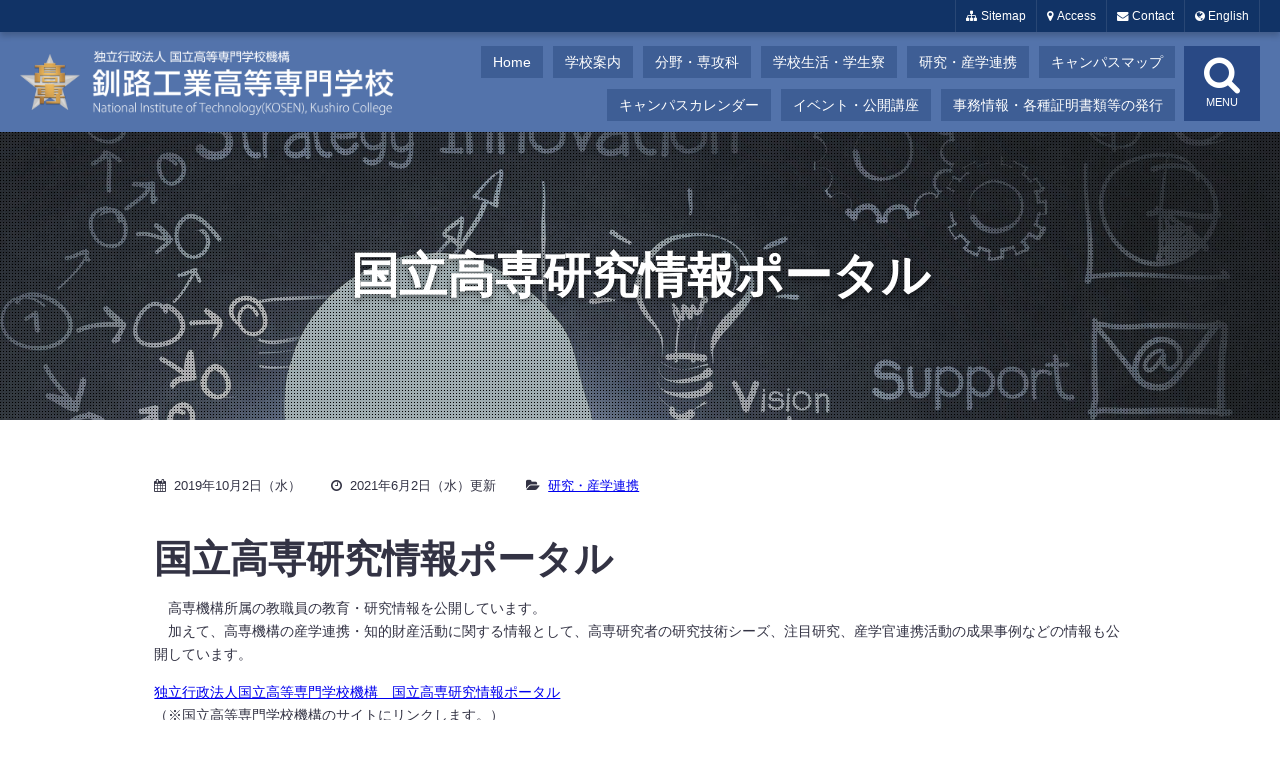

--- FILE ---
content_type: text/html; charset=UTF-8
request_url: https://www.kushiro-ct.ac.jp/2019/10/02/3469/
body_size: 8539
content:
<!DOCTYPE html>
<html lang="ja">
<head>
<meta charset="utf-8">
<meta name="viewport" content="width=device-width initial-scale=1.0 maximum-scale=1.0 user-scalable=yes">
<meta name="format-detection" content="telephone=no">
<link rel="shortcut icon" href="https://www.kushiro-ct.ac.jp/wordpress/wp-content/themes/kushirokosen/common/favicon.ico">
<link rel="stylesheet" href="https://www.kushiro-ct.ac.jp/wordpress/wp-content/themes/kushirokosen/common/font-awesome-4.7.0/css/font-awesome.min.css">
<link rel="stylesheet" href="https://www.kushiro-ct.ac.jp/wordpress/wp-content/themes/kushirokosen/common/style.css">
<link rel="stylesheet" href="https://www.kushiro-ct.ac.jp/wordpress/wp-content/themes/kushirokosen/common/style_top.css">
<title>国立高専研究情報ポータル &#8211; 釧路工業高等専門学校</title>
<meta name='robots' content='max-image-preview:large' />
<link rel="alternate" type="application/rss+xml" title="釧路工業高等専門学校 &raquo; 国立高専研究情報ポータル のコメントのフィード" href="https://www.kushiro-ct.ac.jp/2019/10/02/3469/feed/" />
<link rel="alternate" title="oEmbed (JSON)" type="application/json+oembed" href="https://www.kushiro-ct.ac.jp/wp-json/oembed/1.0/embed?url=https%3A%2F%2Fwww.kushiro-ct.ac.jp%2F2019%2F10%2F02%2F3469%2F" />
<link rel="alternate" title="oEmbed (XML)" type="text/xml+oembed" href="https://www.kushiro-ct.ac.jp/wp-json/oembed/1.0/embed?url=https%3A%2F%2Fwww.kushiro-ct.ac.jp%2F2019%2F10%2F02%2F3469%2F&#038;format=xml" />
<style id='wp-img-auto-sizes-contain-inline-css' type='text/css'>
img:is([sizes=auto i],[sizes^="auto," i]){contain-intrinsic-size:3000px 1500px}
/*# sourceURL=wp-img-auto-sizes-contain-inline-css */
</style>
<link rel='stylesheet' id='ktc14d-css' href='https://www.kushiro-ct.ac.jp/wordpress/wp-content/themes/kushirokosen/style.css?ver=1.0.2' type='text/css' media='all' />
<style id='wp-emoji-styles-inline-css' type='text/css'>

	img.wp-smiley, img.emoji {
		display: inline !important;
		border: none !important;
		box-shadow: none !important;
		height: 1em !important;
		width: 1em !important;
		margin: 0 0.07em !important;
		vertical-align: -0.1em !important;
		background: none !important;
		padding: 0 !important;
	}
/*# sourceURL=wp-emoji-styles-inline-css */
</style>
<link rel='stylesheet' id='wp-block-library-css' href='https://www.kushiro-ct.ac.jp/wordpress/wp-includes/css/dist/block-library/style.min.css?ver=d2aa4944c105b7c05197e220b0d82e61' type='text/css' media='all' />
<style id='global-styles-inline-css' type='text/css'>
:root{--wp--preset--aspect-ratio--square: 1;--wp--preset--aspect-ratio--4-3: 4/3;--wp--preset--aspect-ratio--3-4: 3/4;--wp--preset--aspect-ratio--3-2: 3/2;--wp--preset--aspect-ratio--2-3: 2/3;--wp--preset--aspect-ratio--16-9: 16/9;--wp--preset--aspect-ratio--9-16: 9/16;--wp--preset--color--black: #000000;--wp--preset--color--cyan-bluish-gray: #abb8c3;--wp--preset--color--white: #ffffff;--wp--preset--color--pale-pink: #f78da7;--wp--preset--color--vivid-red: #cf2e2e;--wp--preset--color--luminous-vivid-orange: #ff6900;--wp--preset--color--luminous-vivid-amber: #fcb900;--wp--preset--color--light-green-cyan: #7bdcb5;--wp--preset--color--vivid-green-cyan: #00d084;--wp--preset--color--pale-cyan-blue: #8ed1fc;--wp--preset--color--vivid-cyan-blue: #0693e3;--wp--preset--color--vivid-purple: #9b51e0;--wp--preset--gradient--vivid-cyan-blue-to-vivid-purple: linear-gradient(135deg,rgb(6,147,227) 0%,rgb(155,81,224) 100%);--wp--preset--gradient--light-green-cyan-to-vivid-green-cyan: linear-gradient(135deg,rgb(122,220,180) 0%,rgb(0,208,130) 100%);--wp--preset--gradient--luminous-vivid-amber-to-luminous-vivid-orange: linear-gradient(135deg,rgb(252,185,0) 0%,rgb(255,105,0) 100%);--wp--preset--gradient--luminous-vivid-orange-to-vivid-red: linear-gradient(135deg,rgb(255,105,0) 0%,rgb(207,46,46) 100%);--wp--preset--gradient--very-light-gray-to-cyan-bluish-gray: linear-gradient(135deg,rgb(238,238,238) 0%,rgb(169,184,195) 100%);--wp--preset--gradient--cool-to-warm-spectrum: linear-gradient(135deg,rgb(74,234,220) 0%,rgb(151,120,209) 20%,rgb(207,42,186) 40%,rgb(238,44,130) 60%,rgb(251,105,98) 80%,rgb(254,248,76) 100%);--wp--preset--gradient--blush-light-purple: linear-gradient(135deg,rgb(255,206,236) 0%,rgb(152,150,240) 100%);--wp--preset--gradient--blush-bordeaux: linear-gradient(135deg,rgb(254,205,165) 0%,rgb(254,45,45) 50%,rgb(107,0,62) 100%);--wp--preset--gradient--luminous-dusk: linear-gradient(135deg,rgb(255,203,112) 0%,rgb(199,81,192) 50%,rgb(65,88,208) 100%);--wp--preset--gradient--pale-ocean: linear-gradient(135deg,rgb(255,245,203) 0%,rgb(182,227,212) 50%,rgb(51,167,181) 100%);--wp--preset--gradient--electric-grass: linear-gradient(135deg,rgb(202,248,128) 0%,rgb(113,206,126) 100%);--wp--preset--gradient--midnight: linear-gradient(135deg,rgb(2,3,129) 0%,rgb(40,116,252) 100%);--wp--preset--font-size--small: 13px;--wp--preset--font-size--medium: 20px;--wp--preset--font-size--large: 36px;--wp--preset--font-size--x-large: 42px;--wp--preset--spacing--20: 0.44rem;--wp--preset--spacing--30: 0.67rem;--wp--preset--spacing--40: 1rem;--wp--preset--spacing--50: 1.5rem;--wp--preset--spacing--60: 2.25rem;--wp--preset--spacing--70: 3.38rem;--wp--preset--spacing--80: 5.06rem;--wp--preset--shadow--natural: 6px 6px 9px rgba(0, 0, 0, 0.2);--wp--preset--shadow--deep: 12px 12px 50px rgba(0, 0, 0, 0.4);--wp--preset--shadow--sharp: 6px 6px 0px rgba(0, 0, 0, 0.2);--wp--preset--shadow--outlined: 6px 6px 0px -3px rgb(255, 255, 255), 6px 6px rgb(0, 0, 0);--wp--preset--shadow--crisp: 6px 6px 0px rgb(0, 0, 0);}:where(.is-layout-flex){gap: 0.5em;}:where(.is-layout-grid){gap: 0.5em;}body .is-layout-flex{display: flex;}.is-layout-flex{flex-wrap: wrap;align-items: center;}.is-layout-flex > :is(*, div){margin: 0;}body .is-layout-grid{display: grid;}.is-layout-grid > :is(*, div){margin: 0;}:where(.wp-block-columns.is-layout-flex){gap: 2em;}:where(.wp-block-columns.is-layout-grid){gap: 2em;}:where(.wp-block-post-template.is-layout-flex){gap: 1.25em;}:where(.wp-block-post-template.is-layout-grid){gap: 1.25em;}.has-black-color{color: var(--wp--preset--color--black) !important;}.has-cyan-bluish-gray-color{color: var(--wp--preset--color--cyan-bluish-gray) !important;}.has-white-color{color: var(--wp--preset--color--white) !important;}.has-pale-pink-color{color: var(--wp--preset--color--pale-pink) !important;}.has-vivid-red-color{color: var(--wp--preset--color--vivid-red) !important;}.has-luminous-vivid-orange-color{color: var(--wp--preset--color--luminous-vivid-orange) !important;}.has-luminous-vivid-amber-color{color: var(--wp--preset--color--luminous-vivid-amber) !important;}.has-light-green-cyan-color{color: var(--wp--preset--color--light-green-cyan) !important;}.has-vivid-green-cyan-color{color: var(--wp--preset--color--vivid-green-cyan) !important;}.has-pale-cyan-blue-color{color: var(--wp--preset--color--pale-cyan-blue) !important;}.has-vivid-cyan-blue-color{color: var(--wp--preset--color--vivid-cyan-blue) !important;}.has-vivid-purple-color{color: var(--wp--preset--color--vivid-purple) !important;}.has-black-background-color{background-color: var(--wp--preset--color--black) !important;}.has-cyan-bluish-gray-background-color{background-color: var(--wp--preset--color--cyan-bluish-gray) !important;}.has-white-background-color{background-color: var(--wp--preset--color--white) !important;}.has-pale-pink-background-color{background-color: var(--wp--preset--color--pale-pink) !important;}.has-vivid-red-background-color{background-color: var(--wp--preset--color--vivid-red) !important;}.has-luminous-vivid-orange-background-color{background-color: var(--wp--preset--color--luminous-vivid-orange) !important;}.has-luminous-vivid-amber-background-color{background-color: var(--wp--preset--color--luminous-vivid-amber) !important;}.has-light-green-cyan-background-color{background-color: var(--wp--preset--color--light-green-cyan) !important;}.has-vivid-green-cyan-background-color{background-color: var(--wp--preset--color--vivid-green-cyan) !important;}.has-pale-cyan-blue-background-color{background-color: var(--wp--preset--color--pale-cyan-blue) !important;}.has-vivid-cyan-blue-background-color{background-color: var(--wp--preset--color--vivid-cyan-blue) !important;}.has-vivid-purple-background-color{background-color: var(--wp--preset--color--vivid-purple) !important;}.has-black-border-color{border-color: var(--wp--preset--color--black) !important;}.has-cyan-bluish-gray-border-color{border-color: var(--wp--preset--color--cyan-bluish-gray) !important;}.has-white-border-color{border-color: var(--wp--preset--color--white) !important;}.has-pale-pink-border-color{border-color: var(--wp--preset--color--pale-pink) !important;}.has-vivid-red-border-color{border-color: var(--wp--preset--color--vivid-red) !important;}.has-luminous-vivid-orange-border-color{border-color: var(--wp--preset--color--luminous-vivid-orange) !important;}.has-luminous-vivid-amber-border-color{border-color: var(--wp--preset--color--luminous-vivid-amber) !important;}.has-light-green-cyan-border-color{border-color: var(--wp--preset--color--light-green-cyan) !important;}.has-vivid-green-cyan-border-color{border-color: var(--wp--preset--color--vivid-green-cyan) !important;}.has-pale-cyan-blue-border-color{border-color: var(--wp--preset--color--pale-cyan-blue) !important;}.has-vivid-cyan-blue-border-color{border-color: var(--wp--preset--color--vivid-cyan-blue) !important;}.has-vivid-purple-border-color{border-color: var(--wp--preset--color--vivid-purple) !important;}.has-vivid-cyan-blue-to-vivid-purple-gradient-background{background: var(--wp--preset--gradient--vivid-cyan-blue-to-vivid-purple) !important;}.has-light-green-cyan-to-vivid-green-cyan-gradient-background{background: var(--wp--preset--gradient--light-green-cyan-to-vivid-green-cyan) !important;}.has-luminous-vivid-amber-to-luminous-vivid-orange-gradient-background{background: var(--wp--preset--gradient--luminous-vivid-amber-to-luminous-vivid-orange) !important;}.has-luminous-vivid-orange-to-vivid-red-gradient-background{background: var(--wp--preset--gradient--luminous-vivid-orange-to-vivid-red) !important;}.has-very-light-gray-to-cyan-bluish-gray-gradient-background{background: var(--wp--preset--gradient--very-light-gray-to-cyan-bluish-gray) !important;}.has-cool-to-warm-spectrum-gradient-background{background: var(--wp--preset--gradient--cool-to-warm-spectrum) !important;}.has-blush-light-purple-gradient-background{background: var(--wp--preset--gradient--blush-light-purple) !important;}.has-blush-bordeaux-gradient-background{background: var(--wp--preset--gradient--blush-bordeaux) !important;}.has-luminous-dusk-gradient-background{background: var(--wp--preset--gradient--luminous-dusk) !important;}.has-pale-ocean-gradient-background{background: var(--wp--preset--gradient--pale-ocean) !important;}.has-electric-grass-gradient-background{background: var(--wp--preset--gradient--electric-grass) !important;}.has-midnight-gradient-background{background: var(--wp--preset--gradient--midnight) !important;}.has-small-font-size{font-size: var(--wp--preset--font-size--small) !important;}.has-medium-font-size{font-size: var(--wp--preset--font-size--medium) !important;}.has-large-font-size{font-size: var(--wp--preset--font-size--large) !important;}.has-x-large-font-size{font-size: var(--wp--preset--font-size--x-large) !important;}
/*# sourceURL=global-styles-inline-css */
</style>

<style id='classic-theme-styles-inline-css' type='text/css'>
/*! This file is auto-generated */
.wp-block-button__link{color:#fff;background-color:#32373c;border-radius:9999px;box-shadow:none;text-decoration:none;padding:calc(.667em + 2px) calc(1.333em + 2px);font-size:1.125em}.wp-block-file__button{background:#32373c;color:#fff;text-decoration:none}
/*# sourceURL=/wp-includes/css/classic-themes.min.css */
</style>
<script type="text/javascript" src="https://www.kushiro-ct.ac.jp/wordpress/wp-includes/js/jquery/jquery.min.js?ver=3.7.1" id="jquery-core-js"></script>
<script type="text/javascript" src="https://www.kushiro-ct.ac.jp/wordpress/wp-includes/js/jquery/jquery-migrate.min.js?ver=3.4.1" id="jquery-migrate-js"></script>
<link rel="https://api.w.org/" href="https://www.kushiro-ct.ac.jp/wp-json/" /><link rel="alternate" title="JSON" type="application/json" href="https://www.kushiro-ct.ac.jp/wp-json/wp/v2/posts/3469" /><link rel="EditURI" type="application/rsd+xml" title="RSD" href="https://www.kushiro-ct.ac.jp/wordpress/xmlrpc.php?rsd" />
<link rel="canonical" href="https://www.kushiro-ct.ac.jp/2019/10/02/3469/" />
<link rel='shortlink' href='https://www.kushiro-ct.ac.jp/?p=3469' />
</head>
<body>


<header id="header">
		<nav id="control">
		<ul class="control">
			<li class="sitemap"><a href="https://www.kushiro-ct.ac.jp/sitemap/" title="サイトマップ"><i class="fa fa-sitemap"></i> Sitemap</a></li>
<!--			<li class="faq"><a href="https://www.kushiro-ct.ac.jp/sfaq/" title="FAQ"><i class="fa fa-comments"></i> FAQ</a></li>   -->
			<li class="map"><a href="https://www.kushiro-ct.ac.jp/sabout/access/" title="アクセス"><i class="fa fa-map-marker"></i> Access</a></li>
			<li class="envelope"><a href="https://www.kushiro-ct.ac.jp/contact/" title="お問い合わせ"><i class="fa fa-envelope"></i> Contact</a></li>
			<li class="lang-en"><a target="_blank" href="https://www.kushiro-ct.ac.jp/english/"><i class="fa fa-globe"></i> English</a></li>
			<li class="lang-jp"><a href="https://www.kushiro-ct.ac.jp/"><i class="fa fa-globe"></i> Japanese</a></li>
		</ul>
	</nav>
	<nav id="hnav">
		<ul class="sns">
			<li><a class="facebook" target="_blank" href="https://www.facebook.com/KushiroIndustrialTechnologyCenter/"><i class="fa fa-facebook"></i></a></li>
			<li><a class="envelope" href="https://www.kushiro-ct.ac.jp/wordpress/contact"><i class="fa fa-envelope"></i></a></li>
		</ul>
		<ul class="global">
			<li><a href="https://www.kushiro-ct.ac.jp/">Home</a></li>
			<li><a href="https://www.kushiro-ct.ac.jp/sabout/">学校案内</a></li>
			<li><a href="https://www.kushiro-ct.ac.jp/sstudy/">分野・専攻科</a></li>
			<li><a href="https://www.kushiro-ct.ac.jp/slife/">学校生活・学生寮</a></li>
			<li><a href="https://www.kushiro-ct.ac.jp/sresearch/">研究・産学連携</a></li>
			<li><a href="https://www.kushiro-ct.ac.jp/sabout/campusmap/">キャンパスマップ</a></li>
			<li><a href="https://www.kushiro-ct.ac.jp/2021/04/08/3379/">キャンパスカレンダー</a></li>
			<li><a href="https://www.kushiro-ct.ac.jp/sevent/">イベント・公開講座</a></li>
			<li><a href="https://www.kushiro-ct.ac.jp/various/">事務情報・各種証明書類等の発行</a></li>
		</ul>
	</nav>
	<div id="nav-drawer">
		<input id="nav-input" type="checkbox" class="nav-unshown">
		<label id="nav-close" for="nav-input" class="nav-unshown"></label>
		<label id="nav-open" for="nav-input"><span></span><i class="fa fa-search" aria-hidden="true"></i>MENU</label>
		<div id="nav-content">
			<ul>
				<li><form method="get" class="searchform" action="https://www.kushiro-ct.ac.jp/">
	<input type="text" placeholder="キーワード検索" name="s" class="searchfield" value="">
	<input type="submit" value="" alt="検索" title="検索" class="searchsubmit">
</form></li>
				<li><a href="https://www.kushiro-ct.ac.jp/">Home</a></li>
				<li><a href="https://www.kushiro-ct.ac.jp/posts/">お知らせ</a></li>
				<li><a href="https://www.kushiro-ct.ac.jp/sabout/">学校案内</a></li>
				<li><a href="https://www.kushiro-ct.ac.jp/sstudy/">分野・専攻科</a></li>
				<li><a href="https://www.kushiro-ct.ac.jp/slife/">学校生活・学生寮</a></li>
				<li><a href="https://www.kushiro-ct.ac.jp/sresearch/">研究・産学連携</a></li>
				<li><a href="https://www.kushiro-ct.ac.jp/sabout//campusmap/">キャンパスマップ</a></li>
				<li><a href="https://www.kushiro-ct.ac.jp/admission/">入学・入試情報</a></li>
				<li><a href="https://www.kushiro-ct.ac.jp/rikejo/">女子学生向け</a></li>
				<li><a href="https://www.kushiro-ct.ac.jp/sevent/">イベント・公開講座</a></li>
				<li><a href="https://www.kushiro-ct.ac.jp/various/">事務情報・各種証明書類等の発行</a></li>
			</ul>
		</div>
	</div>
	<h1 class="logo"><a href="https://www.kushiro-ct.ac.jp/">釧路工業高等専門学校</a></h1>
</header>

<section id="pagetitle" class="research">
	<div>
		<h1>国立高専研究情報ポータル</h1>	</div>
</section>

<section>
	<div class="inner">
		<p class="post-meta">
			<span class="post-date">2019年10月2日（水）</span>
			<span class="post-update">2021年6月2日（水）更新</span>
						<span class="post-ctg"><a href="https://www.kushiro-ct.ac.jp/category/research/" rel="category tag">研究・産学連携</a></span>
		</p>
<h3 class="">国立高専研究情報ポータル</h3><p><em>　</em>高専機構所属の教職員の教育・研究情報を公開しています。<br />
<em>　</em>加えて、高専機構の産学連携・知的財産活動に関する情報として、高専研究者の研究技術シーズ、注目研究、産学官連携活動の成果事例などの情報も公開しています。</p>
<p><a target="_blank" href="https://research.kosen-k.go.jp/" rel="noopener">独立行政法人国立高等専門学校機構　国立高専研究情報ポータル</a><br />
（※国立高等専門学校機構のサイトにリンクします。）</p>
<p>記事掲載日：2019年10月02日 17:07<br />
最終更新日：2019年10月02日 17:07</p>

	</div>
</section>


<footer id="footer">
		
	<div class="sitemap">
		<div class="wrap">
			<h3><a href="https://www.kushiro-ct.ac.jp/sabout/">学校案内</a></h3>
			<ul>
				<li><a href="https://www.kushiro-ct.ac.jp/2018/04/02/3238/">学校長より</a></li>
				<li><a href="https://www.kushiro-ct.ac.jp/2011/05/20/3251/">釧路高専の特徴</a></li>
				<li><a href="https://www.kushiro-ct.ac.jp/2011/05/20/3254/">沿革</a></li>
				<li><a href="https://www.kushiro-ct.ac.jp/2011/05/20/3257/">校章</a></li>
				<li><a href="https://www.kushiro-ct.ac.jp/2011/05/20/3261/">教育・学習目標</a></li>
				<li><a href="https://www.kushiro-ct.ac.jp/2011/05/20/3264/">組織・役職員・教職員数</a></li>
				<li><a href="https://www.kushiro-ct.ac.jp/2017/04/13/3764/">三つの方針（本科・専攻科）</a></li>
				<li><a href="https://www.kushiro-ct.ac.jp/sabout/access/">交通アクセス</a></li>
				<li><a href="https://www.kushiro-ct.ac.jp/sabout/campusmap/">キャンパスマップ</a></li>
				<li><a href="https://www.kushiro-ct.ac.jp/sdisclosure/">情報公開</a></li>
			</ul>
			<h3><a href="https://www.kushiro-ct.ac.jp/admission/">入学・入試情報</a></h3>
			<ul>
				<li><a href="https://www.kushiro-ct.ac.jp/2019/03/01/3291/">学生募集要項</a></li>
				<li><a href="https://www.kushiro-ct.ac.jp/2011/09/07/3752/">入学者受入方針</a></li>
				<li><a href="https://www.kushiro-ct.ac.jp/2012/09/04/3297/">入試過去問題（本科）</a></li>
				<li><a href="https://www.kushiro-ct.ac.jp/2013/03/08/3300/">入試過去問題（専攻科）</a></li>
			</ul>
		</div>
		<div class="wrap">
			<h3><a href="https://www.kushiro-ct.ac.jp/rikejo/">女子学生向け</a></h3>
			<ul>
			<!--<li>女子学生の活動</li>-->
				<li><a href="https://www.kushiro-ct.ac.jp/2020/01/01/6213/">オンラインリケジョトーク</a></li>
				<li><a href="https://www.kushiro-ct.ac.jp/2019/09/13/3339/">女子中高生「Rikoのきゃりさぽ」プロジェクト</a></li>
				<li><a target="_blank" href="https://www.kushiro-ct.ac.jp/danjo/">ダイバーシティ推進室</a></li>
			</ul>
			<h3><a href="https://www.kushiro-ct.ac.jp/sstudy/">分野・専攻科</a></h3>
			<ul>
				<li><a href="https://www.kushiro-ct.ac.jp/sstudy/div-creat/">創造工学科</a></li>
				<li><a href="https://www.kushiro-ct.ac.jp/sstudy/div-info/">情報工学分野</a></li>
				<li><a href="https://www.kushiro-ct.ac.jp/sstudy/div-mech/">機械工学分野</a></li>
				<li><a href="https://www.kushiro-ct.ac.jp/sstudy/div-elec/">電気工学分野</a></li>
				<li><a href="https://www.kushiro-ct.ac.jp/sstudy/div-elctro/">電子工学分野</a></li>
				<li><a href="https://www.kushiro-ct.ac.jp/sstudy/div-archi/">建築学分野</a></li>
				<li><a href="https://www.kushiro-ct.ac.jp/sstudy/div-ippan/">一般教育部門</a></li>
				<li><a href="https://www.kushiro-ct.ac.jp/sstudy/div-advanced/">専攻科</a></li>
				<li><a href="https://www.kushiro-ct.ac.jp/sstudy/div-before2015/">H27年度入学以前の学科</a></li>
			</ul>
		</div>
		<div class="wrap">
			<h3><a href="https://www.kushiro-ct.ac.jp/slife/">学生生活・学生寮</a></h3>
			<ul>
				<li><a href="https://www.kushiro-ct.ac.jp/2011/05/20/3500/">学校行事</a></li>
				<li><a href="https://www.kushiro-ct.ac.jp/2011/05/23/3504/">学費・生活関係費等</a></li>
				<li><a href="https://www.kushiro-ct.ac.jp/2020/01/01/3508/">授業料免除・奨学金等</a></li>
				<li><a href="https://www.kushiro-ct.ac.jp/2020/01/01/3496/">課外活動</a></li>
				<li><a href="https://www.kushiro-ct.ac.jp/2015/11/10/3512/">学生寮</a></li>
			</ul>
			<h3><a href="https://www.kushiro-ct.ac.jp/sresearch/">研究・産学連携</a></h3>
			<ul>
				<li><a href="https://www.kushiro-ct.ac.jp/2012/05/14/3462/">科学研究費</a></li>
				<li><a href="https://www.kushiro-ct.ac.jp/2011/09/09/3465/">釧路高専研究シーズ集</a></li>
				<li><a href="https://www.kushiro-ct.ac.jp/2019/10/02/3469/">国立高専研究情報ポータル</a></li>
				<li><a href="https://www.kushiro-ct.ac.jp/2011/05/20/3472/">受託材料試験</a></li>
				<li><a href="https://www.kushiro-ct.ac.jp/2011/09/08/3475/">地域共同テクノセンター</a></li>
				<li><a href="https://www.kushiro-ct.ac.jp/2012/04/25/3454/">釧路高専研究者による研究紹介</a></li>
				<li><a href="https://www.kushiro-ct.ac.jp/2013/11/27/3459/">釧路高専若手理・工学セミナー</a></li>				
				<li><a href="https://www.kushiro-ct.ac.jp/2013/01/01/3478/">戦略的情報通信研究開発推進制度（SCOPE）</a></li>
				<li><a href="https://www.kushiro-ct.ac.jp/2021/04/09/3883/">寄附金制度</a></li>
				<li><a href="https://www.kushiro-ct.ac.jp/CTC/contents8.html">釧路高専地域振興協力会</a></li>
			</ul>
		</div>
		<div class="wrap">
			<h3><a href="https://www.kushiro-ct.ac.jp/sevent/">イベント・公開講座</a></h3>
			<ul>
				<li><a href="https://www.kushiro-ct.ac.jp/2013/05/20/3331/">公開講座（高専セミナー）</a></li>				
				<li><a href="https://www.kushiro-ct.ac.jp/2017/06/07/3328/">チャレンジ！ジュニアラボ</a></li>				
				<li><a href="https://www.kushiro-ct.ac.jp/2013/05/20/3347/">出前授業</a></li>				
				<li><a href="https://www.kushiro-ct.ac.jp/2014/07/08/3344/">エンジュニアクラブ</a></li>
				<li><a href="https://www.kushiro-ct.ac.jp/?s=朗読会">朗読会</a></li>
			</ul>
			<h3><a href="https://www.kushiro-ct.ac.jp/various/">事務情報</a></h3>
			<ul>
				<li><a href="https://www.kushiro-ct.ac.jp/2020/01/01/3363/">各種証明書申請</a></li>
				<li><a href="https://www.kushiro-ct.ac.jp/2011/09/08/3357/">施設の一般開放について</a></li>
				<li><a href="https://www.kushiro-ct.ac.jp/various/recruitment/">教職員公募</a></li>
				<li><a href="https://www.kushiro-ct.ac.jp/2021/01/01/3902/">工事情報</a></li>
				<li><a href="https://www.kushiro-ct.ac.jp/sdisclosure/bid_info/">入札情報（物品・役務等）</a></li>				
			</ul>
			<ul>
				<li><a href="https://www.kushiro-ct.ac.jp/2020/01/01/3367/">関連リンク</a></li>
				<li><a href="https://www.kushiro-ct.ac.jp/sabout/campusmap/#lib_center">図書館・各センター等</a></li>				
				<li><a target="_blank" href="https://www.kushiro-kosen.org/">釧路高専同窓会</a></li>
				<li><a target="_blank" href="http://www.office.kushiro-ct.ac.jp/office2/">内部向けサイト</a></li>
			</ul>
		</div>
	</div>
	
	<article id="about">
		<div class="inner">
			<div class="picture"></div>
			<div class="profile">
				<span>独立行政法人</span>
				<span>国立高等専門学校機構</span>
				<div class="lg">釧路工業高等専門学校</div>
				<span>
					〒084-0916<br>
					北海道釧路市大楽毛西2丁目32番1号<br>
					TEL 0154-57-8041（代表）<br>
					FAX 0154-57-5360<br>
				</span>
			</div>
			<div class="access">
				<iframe src="https://www.google.com/maps/embed?pb=!1m18!1m12!1m3!1d2917.203312620012!2d144.25889791586363!3d43.016107579148304!2m3!1f0!2f0!3f0!3m2!1i1024!2i768!4f13.1!3m3!1m2!1s0x5f723e8d03af8d2f%3A0x13d1c08f1e4a360d!2z6Yen6Lev5bel5qWt6auY562J5bCC6ZaA5a2m5qCh!5e0!3m2!1sja!2sjp!4v1599610085378!5m2!1sja!2sjp" width="100%" height="100%" frameborder="0" style="border:0;" allowfullscreen="" aria-hidden="false" tabindex="0"></iframe>
			</div>
		</div>
	</article>

	<div class="cprt">&copy; 2026 National Institute of Technology (KOSEN), Kushiro College.</div>
	<div id="pagetop"><a href="#sitetop"><i class="fa fa-angle-up"></i>TOP</a></div>

</footer>

<script type="text/javascript" src="https://www.kushiro-ct.ac.jp/wordpress/wp-content/themes/kushirokosen/js/inview/jquery.inview.min.js"></script>
<script type="text/javascript">
// Inview
//-----------------------------
jQuery(function($) {
	//フェードイン＋上移動（デフォルト）
	$('.ef-fade').on('inview', function(event, isInView, visiblePartX, visiblePartY) {
		if(isInView){ $(this).stop().addClass('fade'); }
	});
	//フェードイン
	$('.ef-fade01').on('inview', function(event, isInView, visiblePartX, visiblePartY) {
	//	console.log(isInView);
		if(isInView){ $(this).stop().addClass('fade01'); }
	//	else		{ $(this).stop().removeClass('fade01'); }
	});
	//フェードイン＋上移動
	$('.ef-fade02').on('inview', function(event, isInView, visiblePartX, visiblePartY) {
		if(isInView){ $(this).stop().addClass('fade02'); }
	//	else		{ $(this).stop().removeClass('fade02'); }
	});
	//ズームイン
	$('.ef-zoom').on('inview', function(event, isInView, visiblePartX, visiblePartY) {
		if(isInView){ $(this).stop().addClass('zoom'); }
		else		{ $(this).stop().removeClass('zoom'); }
	});
	//３Ｄ回転
	$('.ef-rotate').on('inview', function(event, isInView, visiblePartX, visiblePartY) {
		if(isInView){ $(this).stop().addClass('rotate'); }
		else		{ $(this).stop().removeClass('rotate'); }
	});
});

//	「ページトップへ戻る」ボタン
//	<div id="pagetop"><a href="#header"><i class="fa fa-chevron-up"></i>トップ</a></div>\
//-----------------------------
jQuery(function($) {
	$('#pagetop').hide();	// ボタン要素を隠す
	// スクロールした場合のアクション
	$(window).scroll(function(){
		if ($(this).scrollTop() > 100) {	// スクロール位置が100pxを超えた場合（フェードインで出現）
			$('#pagetop').fadeIn();
		} else {	// スクロール位置が100px以下の場合（フェードアウトで消滅）
			$('#pagetop').fadeOut();
		}
	});
	// ページトップへ戻るスピード（速さ）
	$('#pagetop').click(function(){
	//	$('html,body').animate({ scrollTop: 0 }, 300);
		$('html,body').animate({ scrollTop: 0 }, 0);
		return false;
	});
});
</script>


<script type="speculationrules">
{"prefetch":[{"source":"document","where":{"and":[{"href_matches":"/*"},{"not":{"href_matches":["/wordpress/wp-*.php","/wordpress/wp-admin/*","/wordpress/wp-content/uploads/*","/wordpress/wp-content/*","/wordpress/wp-content/plugins/*","/wordpress/wp-content/themes/kushirokosen/*","/*\\?(.+)"]}},{"not":{"selector_matches":"a[rel~=\"nofollow\"]"}},{"not":{"selector_matches":".no-prefetch, .no-prefetch a"}}]},"eagerness":"conservative"}]}
</script>
		<style>
			:root {
				-webkit-user-select: none;
				-webkit-touch-callout: none;
				-ms-user-select: none;
				-moz-user-select: none;
				user-select: none;
			}
		</style>
		<script type="text/javascript">
			/*<![CDATA[*/
			document.oncontextmenu = function(event) {
				if (event.target.tagName != 'INPUT' && event.target.tagName != 'TEXTAREA') {
					event.preventDefault();
				}
			};
			document.ondragstart = function() {
				if (event.target.tagName != 'INPUT' && event.target.tagName != 'TEXTAREA') {
					event.preventDefault();
				}
			};
			/*]]>*/
		</script>
		<script id="wp-emoji-settings" type="application/json">
{"baseUrl":"https://s.w.org/images/core/emoji/17.0.2/72x72/","ext":".png","svgUrl":"https://s.w.org/images/core/emoji/17.0.2/svg/","svgExt":".svg","source":{"concatemoji":"https://www.kushiro-ct.ac.jp/wordpress/wp-includes/js/wp-emoji-release.min.js?ver=d2aa4944c105b7c05197e220b0d82e61"}}
</script>
<script type="module">
/* <![CDATA[ */
/*! This file is auto-generated */
const a=JSON.parse(document.getElementById("wp-emoji-settings").textContent),o=(window._wpemojiSettings=a,"wpEmojiSettingsSupports"),s=["flag","emoji"];function i(e){try{var t={supportTests:e,timestamp:(new Date).valueOf()};sessionStorage.setItem(o,JSON.stringify(t))}catch(e){}}function c(e,t,n){e.clearRect(0,0,e.canvas.width,e.canvas.height),e.fillText(t,0,0);t=new Uint32Array(e.getImageData(0,0,e.canvas.width,e.canvas.height).data);e.clearRect(0,0,e.canvas.width,e.canvas.height),e.fillText(n,0,0);const a=new Uint32Array(e.getImageData(0,0,e.canvas.width,e.canvas.height).data);return t.every((e,t)=>e===a[t])}function p(e,t){e.clearRect(0,0,e.canvas.width,e.canvas.height),e.fillText(t,0,0);var n=e.getImageData(16,16,1,1);for(let e=0;e<n.data.length;e++)if(0!==n.data[e])return!1;return!0}function u(e,t,n,a){switch(t){case"flag":return n(e,"\ud83c\udff3\ufe0f\u200d\u26a7\ufe0f","\ud83c\udff3\ufe0f\u200b\u26a7\ufe0f")?!1:!n(e,"\ud83c\udde8\ud83c\uddf6","\ud83c\udde8\u200b\ud83c\uddf6")&&!n(e,"\ud83c\udff4\udb40\udc67\udb40\udc62\udb40\udc65\udb40\udc6e\udb40\udc67\udb40\udc7f","\ud83c\udff4\u200b\udb40\udc67\u200b\udb40\udc62\u200b\udb40\udc65\u200b\udb40\udc6e\u200b\udb40\udc67\u200b\udb40\udc7f");case"emoji":return!a(e,"\ud83e\u1fac8")}return!1}function f(e,t,n,a){let r;const o=(r="undefined"!=typeof WorkerGlobalScope&&self instanceof WorkerGlobalScope?new OffscreenCanvas(300,150):document.createElement("canvas")).getContext("2d",{willReadFrequently:!0}),s=(o.textBaseline="top",o.font="600 32px Arial",{});return e.forEach(e=>{s[e]=t(o,e,n,a)}),s}function r(e){var t=document.createElement("script");t.src=e,t.defer=!0,document.head.appendChild(t)}a.supports={everything:!0,everythingExceptFlag:!0},new Promise(t=>{let n=function(){try{var e=JSON.parse(sessionStorage.getItem(o));if("object"==typeof e&&"number"==typeof e.timestamp&&(new Date).valueOf()<e.timestamp+604800&&"object"==typeof e.supportTests)return e.supportTests}catch(e){}return null}();if(!n){if("undefined"!=typeof Worker&&"undefined"!=typeof OffscreenCanvas&&"undefined"!=typeof URL&&URL.createObjectURL&&"undefined"!=typeof Blob)try{var e="postMessage("+f.toString()+"("+[JSON.stringify(s),u.toString(),c.toString(),p.toString()].join(",")+"));",a=new Blob([e],{type:"text/javascript"});const r=new Worker(URL.createObjectURL(a),{name:"wpTestEmojiSupports"});return void(r.onmessage=e=>{i(n=e.data),r.terminate(),t(n)})}catch(e){}i(n=f(s,u,c,p))}t(n)}).then(e=>{for(const n in e)a.supports[n]=e[n],a.supports.everything=a.supports.everything&&a.supports[n],"flag"!==n&&(a.supports.everythingExceptFlag=a.supports.everythingExceptFlag&&a.supports[n]);var t;a.supports.everythingExceptFlag=a.supports.everythingExceptFlag&&!a.supports.flag,a.supports.everything||((t=a.source||{}).concatemoji?r(t.concatemoji):t.wpemoji&&t.twemoji&&(r(t.twemoji),r(t.wpemoji)))});
//# sourceURL=https://www.kushiro-ct.ac.jp/wordpress/wp-includes/js/wp-emoji-loader.min.js
/* ]]> */
</script>
</body>
</html>
